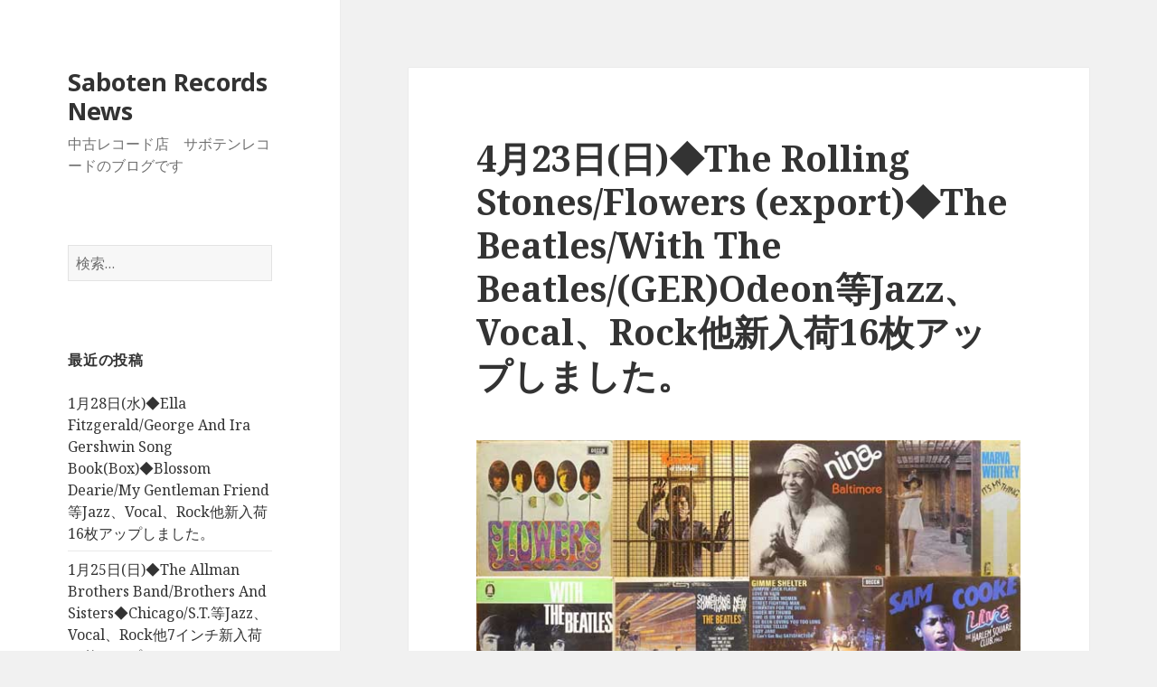

--- FILE ---
content_type: text/html; charset=UTF-8
request_url: https://sabotenrecords.info/?p=7752
body_size: 9087
content:
<!DOCTYPE html>
<html lang="ja" class="no-js">
<head>
	<meta charset="UTF-8">
	<meta name="viewport" content="width=device-width">
	<link rel="profile" href="https://gmpg.org/xfn/11">
	<link rel="pingback" href="https://sabotenrecords.info/xmlrpc.php">
	<!--[if lt IE 9]>
	<script src="https://sabotenrecords.info/wp-content/themes/twentyfifteen/js/html5.js?ver=3.7.0"></script>
	<![endif]-->
	<script>(function(html){html.className = html.className.replace(/\bno-js\b/,'js')})(document.documentElement);</script>
<title>4月23日(日)◆The Rolling Stones/Flowers (export)◆The Beatles/With The Beatles/(GER)Odeon等Jazz、Vocal、Rock他新入荷16枚アップしました。 &#8211; Saboten Records News</title>
<meta name='robots' content='max-image-preview:large' />
<link rel='dns-prefetch' href='//fonts.googleapis.com' />
<link rel='dns-prefetch' href='//s.w.org' />
<link href='https://fonts.gstatic.com' crossorigin rel='preconnect' />
<link rel="alternate" type="application/rss+xml" title="Saboten Records News &raquo; フィード" href="https://sabotenrecords.info/?feed=rss2" />
<link rel="alternate" type="application/rss+xml" title="Saboten Records News &raquo; コメントフィード" href="https://sabotenrecords.info/?feed=comments-rss2" />
		<script>
			window._wpemojiSettings = {"baseUrl":"https:\/\/s.w.org\/images\/core\/emoji\/13.0.1\/72x72\/","ext":".png","svgUrl":"https:\/\/s.w.org\/images\/core\/emoji\/13.0.1\/svg\/","svgExt":".svg","source":{"concatemoji":"https:\/\/sabotenrecords.info\/wp-includes\/js\/wp-emoji-release.min.js?ver=5.7.14"}};
			!function(e,a,t){var n,r,o,i=a.createElement("canvas"),p=i.getContext&&i.getContext("2d");function s(e,t){var a=String.fromCharCode;p.clearRect(0,0,i.width,i.height),p.fillText(a.apply(this,e),0,0);e=i.toDataURL();return p.clearRect(0,0,i.width,i.height),p.fillText(a.apply(this,t),0,0),e===i.toDataURL()}function c(e){var t=a.createElement("script");t.src=e,t.defer=t.type="text/javascript",a.getElementsByTagName("head")[0].appendChild(t)}for(o=Array("flag","emoji"),t.supports={everything:!0,everythingExceptFlag:!0},r=0;r<o.length;r++)t.supports[o[r]]=function(e){if(!p||!p.fillText)return!1;switch(p.textBaseline="top",p.font="600 32px Arial",e){case"flag":return s([127987,65039,8205,9895,65039],[127987,65039,8203,9895,65039])?!1:!s([55356,56826,55356,56819],[55356,56826,8203,55356,56819])&&!s([55356,57332,56128,56423,56128,56418,56128,56421,56128,56430,56128,56423,56128,56447],[55356,57332,8203,56128,56423,8203,56128,56418,8203,56128,56421,8203,56128,56430,8203,56128,56423,8203,56128,56447]);case"emoji":return!s([55357,56424,8205,55356,57212],[55357,56424,8203,55356,57212])}return!1}(o[r]),t.supports.everything=t.supports.everything&&t.supports[o[r]],"flag"!==o[r]&&(t.supports.everythingExceptFlag=t.supports.everythingExceptFlag&&t.supports[o[r]]);t.supports.everythingExceptFlag=t.supports.everythingExceptFlag&&!t.supports.flag,t.DOMReady=!1,t.readyCallback=function(){t.DOMReady=!0},t.supports.everything||(n=function(){t.readyCallback()},a.addEventListener?(a.addEventListener("DOMContentLoaded",n,!1),e.addEventListener("load",n,!1)):(e.attachEvent("onload",n),a.attachEvent("onreadystatechange",function(){"complete"===a.readyState&&t.readyCallback()})),(n=t.source||{}).concatemoji?c(n.concatemoji):n.wpemoji&&n.twemoji&&(c(n.twemoji),c(n.wpemoji)))}(window,document,window._wpemojiSettings);
		</script>
		<style>
img.wp-smiley,
img.emoji {
	display: inline !important;
	border: none !important;
	box-shadow: none !important;
	height: 1em !important;
	width: 1em !important;
	margin: 0 .07em !important;
	vertical-align: -0.1em !important;
	background: none !important;
	padding: 0 !important;
}
</style>
	<link rel='stylesheet' id='wp-block-library-css'  href='https://sabotenrecords.info/wp-includes/css/dist/block-library/style.min.css?ver=5.7.14' media='all' />
<link rel='stylesheet' id='wp-block-library-theme-css'  href='https://sabotenrecords.info/wp-includes/css/dist/block-library/theme.min.css?ver=5.7.14' media='all' />
<link rel='stylesheet' id='twentyfifteen-fonts-css'  href='https://fonts.googleapis.com/css?family=Noto+Sans%3A400italic%2C700italic%2C400%2C700%7CNoto+Serif%3A400italic%2C700italic%2C400%2C700%7CInconsolata%3A400%2C700&#038;subset=latin%2Clatin-ext&#038;display=fallback' media='all' />
<link rel='stylesheet' id='genericons-css'  href='https://sabotenrecords.info/wp-content/themes/twentyfifteen/genericons/genericons.css?ver=20201208' media='all' />
<link rel='stylesheet' id='twentyfifteen-style-css'  href='https://sabotenrecords.info/wp-content/themes/twentyfifteen/style.css?ver=20201208' media='all' />
<link rel='stylesheet' id='twentyfifteen-block-style-css'  href='https://sabotenrecords.info/wp-content/themes/twentyfifteen/css/blocks.css?ver=20190102' media='all' />
<!--[if lt IE 9]>
<link rel='stylesheet' id='twentyfifteen-ie-css'  href='https://sabotenrecords.info/wp-content/themes/twentyfifteen/css/ie.css?ver=20170916' media='all' />
<![endif]-->
<!--[if lt IE 8]>
<link rel='stylesheet' id='twentyfifteen-ie7-css'  href='https://sabotenrecords.info/wp-content/themes/twentyfifteen/css/ie7.css?ver=20141210' media='all' />
<![endif]-->
<script src='https://sabotenrecords.info/wp-includes/js/jquery/jquery.min.js?ver=3.5.1' id='jquery-core-js'></script>
<script src='https://sabotenrecords.info/wp-includes/js/jquery/jquery-migrate.min.js?ver=3.3.2' id='jquery-migrate-js'></script>
<link rel="https://api.w.org/" href="https://sabotenrecords.info/index.php?rest_route=/" /><link rel="alternate" type="application/json" href="https://sabotenrecords.info/index.php?rest_route=/wp/v2/posts/7752" /><link rel="EditURI" type="application/rsd+xml" title="RSD" href="https://sabotenrecords.info/xmlrpc.php?rsd" />
<link rel="wlwmanifest" type="application/wlwmanifest+xml" href="https://sabotenrecords.info/wp-includes/wlwmanifest.xml" /> 
<meta name="generator" content="WordPress 5.7.14" />
<link rel="canonical" href="https://sabotenrecords.info/?p=7752" />
<link rel='shortlink' href='https://sabotenrecords.info/?p=7752' />
<link rel="alternate" type="application/json+oembed" href="https://sabotenrecords.info/index.php?rest_route=%2Foembed%2F1.0%2Fembed&#038;url=https%3A%2F%2Fsabotenrecords.info%2F%3Fp%3D7752" />
<link rel="alternate" type="text/xml+oembed" href="https://sabotenrecords.info/index.php?rest_route=%2Foembed%2F1.0%2Fembed&#038;url=https%3A%2F%2Fsabotenrecords.info%2F%3Fp%3D7752&#038;format=xml" />
</head>

<body class="post-template-default single single-post postid-7752 single-format-standard wp-embed-responsive">
<div id="page" class="hfeed site">
	<a class="skip-link screen-reader-text" href="#content">コンテンツへスキップ</a>

	<div id="sidebar" class="sidebar">
		<header id="masthead" class="site-header" role="banner">
			<div class="site-branding">
										<p class="site-title"><a href="https://sabotenrecords.info/" rel="home">Saboten Records News</a></p>
												<p class="site-description">中古レコード店　サボテンレコードのブログです</p>
										<button class="secondary-toggle">﻿メニューとウィジェット</button>
			</div><!-- .site-branding -->
		</header><!-- .site-header -->

			<div id="secondary" class="secondary">

		
		
					<div id="widget-area" class="widget-area" role="complementary">
				<aside id="search-2" class="widget widget_search"><form role="search" method="get" class="search-form" action="https://sabotenrecords.info/">
				<label>
					<span class="screen-reader-text">検索:</span>
					<input type="search" class="search-field" placeholder="検索&hellip;" value="" name="s" />
				</label>
				<input type="submit" class="search-submit screen-reader-text" value="検索" />
			</form></aside>
		<aside id="recent-posts-2" class="widget widget_recent_entries">
		<h2 class="widget-title">最近の投稿</h2><nav role="navigation" aria-label="最近の投稿">
		<ul>
											<li>
					<a href="https://sabotenrecords.info/?p=8870">1月28日(水)◆Ella Fitzgerald/George And Ira Gershwin Song Book(Box)◆Blossom Dearie/My Gentleman Friend等Jazz、Vocal、Rock他新入荷16枚アップしました。</a>
									</li>
											<li>
					<a href="https://sabotenrecords.info/?p=8865">1月25日(日)◆The Allman Brothers Band/Brothers And Sisters◆Chicago/S.T.等Jazz、Vocal、Rock他7インチ新入荷16枚アップしました。</a>
									</li>
											<li>
					<a href="https://sabotenrecords.info/?p=8862">1月23日(金)◆The Doobie Brothers/Captain And Me◆Sonny Red/The Mode等Jazz、Vocal、Rock他新入荷16枚アップしました</a>
									</li>
											<li>
					<a href="https://sabotenrecords.info/?p=8859">1月18日(日)◆Guido E Maurizio De Angelis/Piedone Lo Sbirro◆H3O/Musica De H3O等Jazz、Vocal、Rock他新入荷16枚アップしました</a>
									</li>
											<li>
					<a href="https://sabotenrecords.info/?p=8854">1月14日(水)◆Jan &#038; Dean/Fan Tan◆The Montgomery Brothers/Groove Yard等Jazz、Vocal、Rock他7インチ新入荷16枚アップしました</a>
									</li>
					</ul>

		</nav></aside><aside id="archives-2" class="widget widget_archive"><h2 class="widget-title">アーカイブ</h2><nav role="navigation" aria-label="アーカイブ">
			<ul>
					<li><a href='https://sabotenrecords.info/?m=202601'>2026年1月</a></li>
	<li><a href='https://sabotenrecords.info/?m=202512'>2025年12月</a></li>
	<li><a href='https://sabotenrecords.info/?m=202511'>2025年11月</a></li>
	<li><a href='https://sabotenrecords.info/?m=202510'>2025年10月</a></li>
	<li><a href='https://sabotenrecords.info/?m=202509'>2025年9月</a></li>
	<li><a href='https://sabotenrecords.info/?m=202507'>2025年7月</a></li>
	<li><a href='https://sabotenrecords.info/?m=202506'>2025年6月</a></li>
	<li><a href='https://sabotenrecords.info/?m=202505'>2025年5月</a></li>
	<li><a href='https://sabotenrecords.info/?m=202504'>2025年4月</a></li>
	<li><a href='https://sabotenrecords.info/?m=202503'>2025年3月</a></li>
	<li><a href='https://sabotenrecords.info/?m=202502'>2025年2月</a></li>
	<li><a href='https://sabotenrecords.info/?m=202501'>2025年1月</a></li>
	<li><a href='https://sabotenrecords.info/?m=202412'>2024年12月</a></li>
	<li><a href='https://sabotenrecords.info/?m=202411'>2024年11月</a></li>
	<li><a href='https://sabotenrecords.info/?m=202410'>2024年10月</a></li>
	<li><a href='https://sabotenrecords.info/?m=202409'>2024年9月</a></li>
	<li><a href='https://sabotenrecords.info/?m=202408'>2024年8月</a></li>
	<li><a href='https://sabotenrecords.info/?m=202407'>2024年7月</a></li>
	<li><a href='https://sabotenrecords.info/?m=202406'>2024年6月</a></li>
	<li><a href='https://sabotenrecords.info/?m=202405'>2024年5月</a></li>
	<li><a href='https://sabotenrecords.info/?m=202404'>2024年4月</a></li>
	<li><a href='https://sabotenrecords.info/?m=202403'>2024年3月</a></li>
	<li><a href='https://sabotenrecords.info/?m=202402'>2024年2月</a></li>
	<li><a href='https://sabotenrecords.info/?m=202401'>2024年1月</a></li>
	<li><a href='https://sabotenrecords.info/?m=202312'>2023年12月</a></li>
	<li><a href='https://sabotenrecords.info/?m=202311'>2023年11月</a></li>
	<li><a href='https://sabotenrecords.info/?m=202310'>2023年10月</a></li>
	<li><a href='https://sabotenrecords.info/?m=202309'>2023年9月</a></li>
	<li><a href='https://sabotenrecords.info/?m=202308'>2023年8月</a></li>
	<li><a href='https://sabotenrecords.info/?m=202307'>2023年7月</a></li>
	<li><a href='https://sabotenrecords.info/?m=202306'>2023年6月</a></li>
	<li><a href='https://sabotenrecords.info/?m=202305'>2023年5月</a></li>
	<li><a href='https://sabotenrecords.info/?m=202304'>2023年4月</a></li>
	<li><a href='https://sabotenrecords.info/?m=202303'>2023年3月</a></li>
	<li><a href='https://sabotenrecords.info/?m=202302'>2023年2月</a></li>
	<li><a href='https://sabotenrecords.info/?m=202301'>2023年1月</a></li>
	<li><a href='https://sabotenrecords.info/?m=202212'>2022年12月</a></li>
	<li><a href='https://sabotenrecords.info/?m=202211'>2022年11月</a></li>
	<li><a href='https://sabotenrecords.info/?m=202210'>2022年10月</a></li>
	<li><a href='https://sabotenrecords.info/?m=202209'>2022年9月</a></li>
	<li><a href='https://sabotenrecords.info/?m=202208'>2022年8月</a></li>
	<li><a href='https://sabotenrecords.info/?m=202207'>2022年7月</a></li>
	<li><a href='https://sabotenrecords.info/?m=202206'>2022年6月</a></li>
	<li><a href='https://sabotenrecords.info/?m=202205'>2022年5月</a></li>
	<li><a href='https://sabotenrecords.info/?m=202204'>2022年4月</a></li>
	<li><a href='https://sabotenrecords.info/?m=202203'>2022年3月</a></li>
	<li><a href='https://sabotenrecords.info/?m=202202'>2022年2月</a></li>
	<li><a href='https://sabotenrecords.info/?m=202201'>2022年1月</a></li>
	<li><a href='https://sabotenrecords.info/?m=202112'>2021年12月</a></li>
	<li><a href='https://sabotenrecords.info/?m=202111'>2021年11月</a></li>
	<li><a href='https://sabotenrecords.info/?m=202110'>2021年10月</a></li>
	<li><a href='https://sabotenrecords.info/?m=202109'>2021年9月</a></li>
	<li><a href='https://sabotenrecords.info/?m=202108'>2021年8月</a></li>
	<li><a href='https://sabotenrecords.info/?m=202107'>2021年7月</a></li>
	<li><a href='https://sabotenrecords.info/?m=202106'>2021年6月</a></li>
	<li><a href='https://sabotenrecords.info/?m=202105'>2021年5月</a></li>
	<li><a href='https://sabotenrecords.info/?m=202104'>2021年4月</a></li>
	<li><a href='https://sabotenrecords.info/?m=202103'>2021年3月</a></li>
	<li><a href='https://sabotenrecords.info/?m=202102'>2021年2月</a></li>
	<li><a href='https://sabotenrecords.info/?m=202101'>2021年1月</a></li>
	<li><a href='https://sabotenrecords.info/?m=202012'>2020年12月</a></li>
	<li><a href='https://sabotenrecords.info/?m=202011'>2020年11月</a></li>
	<li><a href='https://sabotenrecords.info/?m=202010'>2020年10月</a></li>
	<li><a href='https://sabotenrecords.info/?m=202009'>2020年9月</a></li>
	<li><a href='https://sabotenrecords.info/?m=202008'>2020年8月</a></li>
	<li><a href='https://sabotenrecords.info/?m=202007'>2020年7月</a></li>
	<li><a href='https://sabotenrecords.info/?m=202006'>2020年6月</a></li>
	<li><a href='https://sabotenrecords.info/?m=202005'>2020年5月</a></li>
	<li><a href='https://sabotenrecords.info/?m=202004'>2020年4月</a></li>
	<li><a href='https://sabotenrecords.info/?m=202003'>2020年3月</a></li>
	<li><a href='https://sabotenrecords.info/?m=202002'>2020年2月</a></li>
	<li><a href='https://sabotenrecords.info/?m=202001'>2020年1月</a></li>
	<li><a href='https://sabotenrecords.info/?m=201912'>2019年12月</a></li>
	<li><a href='https://sabotenrecords.info/?m=201911'>2019年11月</a></li>
	<li><a href='https://sabotenrecords.info/?m=201910'>2019年10月</a></li>
	<li><a href='https://sabotenrecords.info/?m=201909'>2019年9月</a></li>
	<li><a href='https://sabotenrecords.info/?m=201908'>2019年8月</a></li>
	<li><a href='https://sabotenrecords.info/?m=201907'>2019年7月</a></li>
	<li><a href='https://sabotenrecords.info/?m=201906'>2019年6月</a></li>
	<li><a href='https://sabotenrecords.info/?m=201905'>2019年5月</a></li>
	<li><a href='https://sabotenrecords.info/?m=201904'>2019年4月</a></li>
	<li><a href='https://sabotenrecords.info/?m=201903'>2019年3月</a></li>
	<li><a href='https://sabotenrecords.info/?m=201902'>2019年2月</a></li>
	<li><a href='https://sabotenrecords.info/?m=201901'>2019年1月</a></li>
	<li><a href='https://sabotenrecords.info/?m=201812'>2018年12月</a></li>
	<li><a href='https://sabotenrecords.info/?m=201811'>2018年11月</a></li>
	<li><a href='https://sabotenrecords.info/?m=201810'>2018年10月</a></li>
	<li><a href='https://sabotenrecords.info/?m=201809'>2018年9月</a></li>
	<li><a href='https://sabotenrecords.info/?m=201808'>2018年8月</a></li>
	<li><a href='https://sabotenrecords.info/?m=201807'>2018年7月</a></li>
	<li><a href='https://sabotenrecords.info/?m=201806'>2018年6月</a></li>
	<li><a href='https://sabotenrecords.info/?m=201805'>2018年5月</a></li>
	<li><a href='https://sabotenrecords.info/?m=201804'>2018年4月</a></li>
	<li><a href='https://sabotenrecords.info/?m=201803'>2018年3月</a></li>
	<li><a href='https://sabotenrecords.info/?m=201802'>2018年2月</a></li>
	<li><a href='https://sabotenrecords.info/?m=201801'>2018年1月</a></li>
	<li><a href='https://sabotenrecords.info/?m=201712'>2017年12月</a></li>
	<li><a href='https://sabotenrecords.info/?m=201711'>2017年11月</a></li>
	<li><a href='https://sabotenrecords.info/?m=201710'>2017年10月</a></li>
	<li><a href='https://sabotenrecords.info/?m=201709'>2017年9月</a></li>
	<li><a href='https://sabotenrecords.info/?m=201708'>2017年8月</a></li>
	<li><a href='https://sabotenrecords.info/?m=201707'>2017年7月</a></li>
	<li><a href='https://sabotenrecords.info/?m=201706'>2017年6月</a></li>
	<li><a href='https://sabotenrecords.info/?m=201705'>2017年5月</a></li>
	<li><a href='https://sabotenrecords.info/?m=201704'>2017年4月</a></li>
	<li><a href='https://sabotenrecords.info/?m=201703'>2017年3月</a></li>
	<li><a href='https://sabotenrecords.info/?m=201702'>2017年2月</a></li>
	<li><a href='https://sabotenrecords.info/?m=201701'>2017年1月</a></li>
	<li><a href='https://sabotenrecords.info/?m=201612'>2016年12月</a></li>
	<li><a href='https://sabotenrecords.info/?m=201611'>2016年11月</a></li>
	<li><a href='https://sabotenrecords.info/?m=201610'>2016年10月</a></li>
	<li><a href='https://sabotenrecords.info/?m=201609'>2016年9月</a></li>
	<li><a href='https://sabotenrecords.info/?m=201608'>2016年8月</a></li>
	<li><a href='https://sabotenrecords.info/?m=201607'>2016年7月</a></li>
	<li><a href='https://sabotenrecords.info/?m=201606'>2016年6月</a></li>
	<li><a href='https://sabotenrecords.info/?m=201605'>2016年5月</a></li>
	<li><a href='https://sabotenrecords.info/?m=201604'>2016年4月</a></li>
	<li><a href='https://sabotenrecords.info/?m=201603'>2016年3月</a></li>
	<li><a href='https://sabotenrecords.info/?m=201602'>2016年2月</a></li>
	<li><a href='https://sabotenrecords.info/?m=201601'>2016年1月</a></li>
	<li><a href='https://sabotenrecords.info/?m=201512'>2015年12月</a></li>
	<li><a href='https://sabotenrecords.info/?m=201511'>2015年11月</a></li>
	<li><a href='https://sabotenrecords.info/?m=201510'>2015年10月</a></li>
	<li><a href='https://sabotenrecords.info/?m=201509'>2015年9月</a></li>
	<li><a href='https://sabotenrecords.info/?m=201508'>2015年8月</a></li>
	<li><a href='https://sabotenrecords.info/?m=201507'>2015年7月</a></li>
	<li><a href='https://sabotenrecords.info/?m=201506'>2015年6月</a></li>
	<li><a href='https://sabotenrecords.info/?m=201505'>2015年5月</a></li>
	<li><a href='https://sabotenrecords.info/?m=201504'>2015年4月</a></li>
	<li><a href='https://sabotenrecords.info/?m=201503'>2015年3月</a></li>
	<li><a href='https://sabotenrecords.info/?m=201502'>2015年2月</a></li>
	<li><a href='https://sabotenrecords.info/?m=201501'>2015年1月</a></li>
	<li><a href='https://sabotenrecords.info/?m=201412'>2014年12月</a></li>
	<li><a href='https://sabotenrecords.info/?m=201411'>2014年11月</a></li>
	<li><a href='https://sabotenrecords.info/?m=201410'>2014年10月</a></li>
	<li><a href='https://sabotenrecords.info/?m=201409'>2014年9月</a></li>
	<li><a href='https://sabotenrecords.info/?m=201408'>2014年8月</a></li>
	<li><a href='https://sabotenrecords.info/?m=201407'>2014年7月</a></li>
	<li><a href='https://sabotenrecords.info/?m=201406'>2014年6月</a></li>
	<li><a href='https://sabotenrecords.info/?m=201405'>2014年5月</a></li>
	<li><a href='https://sabotenrecords.info/?m=201404'>2014年4月</a></li>
	<li><a href='https://sabotenrecords.info/?m=201403'>2014年3月</a></li>
	<li><a href='https://sabotenrecords.info/?m=201402'>2014年2月</a></li>
	<li><a href='https://sabotenrecords.info/?m=201401'>2014年1月</a></li>
	<li><a href='https://sabotenrecords.info/?m=201312'>2013年12月</a></li>
	<li><a href='https://sabotenrecords.info/?m=201311'>2013年11月</a></li>
	<li><a href='https://sabotenrecords.info/?m=201310'>2013年10月</a></li>
	<li><a href='https://sabotenrecords.info/?m=201309'>2013年9月</a></li>
	<li><a href='https://sabotenrecords.info/?m=201308'>2013年8月</a></li>
	<li><a href='https://sabotenrecords.info/?m=201307'>2013年7月</a></li>
	<li><a href='https://sabotenrecords.info/?m=201306'>2013年6月</a></li>
	<li><a href='https://sabotenrecords.info/?m=201305'>2013年5月</a></li>
	<li><a href='https://sabotenrecords.info/?m=201304'>2013年4月</a></li>
	<li><a href='https://sabotenrecords.info/?m=201303'>2013年3月</a></li>
	<li><a href='https://sabotenrecords.info/?m=201302'>2013年2月</a></li>
	<li><a href='https://sabotenrecords.info/?m=201301'>2013年1月</a></li>
	<li><a href='https://sabotenrecords.info/?m=201212'>2012年12月</a></li>
	<li><a href='https://sabotenrecords.info/?m=201211'>2012年11月</a></li>
	<li><a href='https://sabotenrecords.info/?m=201210'>2012年10月</a></li>
	<li><a href='https://sabotenrecords.info/?m=201209'>2012年9月</a></li>
	<li><a href='https://sabotenrecords.info/?m=201208'>2012年8月</a></li>
	<li><a href='https://sabotenrecords.info/?m=201207'>2012年7月</a></li>
	<li><a href='https://sabotenrecords.info/?m=201206'>2012年6月</a></li>
	<li><a href='https://sabotenrecords.info/?m=201205'>2012年5月</a></li>
	<li><a href='https://sabotenrecords.info/?m=201204'>2012年4月</a></li>
	<li><a href='https://sabotenrecords.info/?m=201203'>2012年3月</a></li>
	<li><a href='https://sabotenrecords.info/?m=201202'>2012年2月</a></li>
	<li><a href='https://sabotenrecords.info/?m=201112'>2011年12月</a></li>
	<li><a href='https://sabotenrecords.info/?m=201111'>2011年11月</a></li>
	<li><a href='https://sabotenrecords.info/?m=201110'>2011年10月</a></li>
	<li><a href='https://sabotenrecords.info/?m=201109'>2011年9月</a></li>
			</ul>

			</nav></aside><aside id="categories-2" class="widget widget_categories"><h2 class="widget-title">カテゴリー</h2><nav role="navigation" aria-label="カテゴリー">
			<ul>
					<li class="cat-item cat-item-3"><a href="https://sabotenrecords.info/?cat=3">Collectors</a>
</li>
	<li class="cat-item cat-item-4"><a href="https://sabotenrecords.info/?cat=4">Drive &amp; Beer</a>
</li>
	<li class="cat-item cat-item-12"><a href="https://sabotenrecords.info/?cat=12">これってオリジナル?</a>
</li>
	<li class="cat-item cat-item-10"><a href="https://sabotenrecords.info/?cat=10">オーディオ</a>
</li>
	<li class="cat-item cat-item-14"><a href="https://sabotenrecords.info/?cat=14">レコード店を考えてみる</a>
</li>
	<li class="cat-item cat-item-5"><a href="https://sabotenrecords.info/?cat=5">入荷情報</a>
</li>
	<li class="cat-item cat-item-11"><a href="https://sabotenrecords.info/?cat=11">珍盤!?</a>
</li>
	<li class="cat-item cat-item-15"><a href="https://sabotenrecords.info/?cat=15">買取</a>
</li>
	<li class="cat-item cat-item-13"><a href="https://sabotenrecords.info/?cat=13">雑記</a>
</li>
			</ul>

			</nav></aside><aside id="linkcat-9" class="widget widget_links"><h2 class="widget-title">Our Web Shop</h2>
	<ul class='xoxo blogroll'>
<li><a href="http://www.sabotenrecords.com" rel="me" title="サボテン　レコードのWeb Shopです。" target="_blank">Saboten Records</a></li>

	</ul>
</aside>
<aside id="linkcat-8" class="widget widget_links"><h2 class="widget-title">リンク</h2>
	<ul class='xoxo blogroll'>
<li><a href="http://venetor-sound.com/" title="当店で取扱いしています。音響機器製造・販売" target="_blank">Venetor Sound</a></li>

	</ul>
</aside>
<aside id="meta-2" class="widget widget_meta"><h2 class="widget-title">メタ情報</h2><nav role="navigation" aria-label="メタ情報">
		<ul>
						<li><a href="https://sabotenrecords.info/wp-login.php">ログイン</a></li>
			<li><a href="https://sabotenrecords.info/?feed=rss2">投稿フィード</a></li>
			<li><a href="https://sabotenrecords.info/?feed=comments-rss2">コメントフィード</a></li>

			<li><a href="https://ja.wordpress.org/">WordPress.org</a></li>
		</ul>

		</nav></aside>			</div><!-- .widget-area -->
		
	</div><!-- .secondary -->

	</div><!-- .sidebar -->

	<div id="content" class="site-content">

	<div id="primary" class="content-area">
		<main id="main" class="site-main" role="main">

		
<article id="post-7752" class="post-7752 post type-post status-publish format-standard hentry category-arrival">
	
	<header class="entry-header">
		<h1 class="entry-title">4月23日(日)◆The Rolling Stones/Flowers (export)◆The Beatles/With The Beatles/(GER)Odeon等Jazz、Vocal、Rock他新入荷16枚アップしました。</h1>	</header><!-- .entry-header -->

	<div class="entry-content">
		
<figure class="wp-block-image size-large"><a href="https://www.sabotenrecords.com" target="_blank" rel="noopener"><img loading="lazy" width="640" height="642" src="http://sabotenrecords.info/wp-content/uploads/2023/04/0000-6.jpg" alt="" class="wp-image-7753" srcset="https://sabotenrecords.info/wp-content/uploads/2023/04/0000-6.jpg 640w, https://sabotenrecords.info/wp-content/uploads/2023/04/0000-6-300x300.jpg 300w, https://sabotenrecords.info/wp-content/uploads/2023/04/0000-6-150x150.jpg 150w" sizes="(max-width: 640px) 100vw, 640px" /></a></figure>



<p></p>


<p>4月23日(日)Jazz、Vocal、Rock他新入荷16枚アップしました。<br />是非ご検討下さい。</p>
<div class="ninja_onebutton">
<p><a href="https://www.sabotenrecords.com/">サボテンレコードのWeb Shopはこちらから</a></p>
<div class="ninja_onebutton">
<p>アップしたレコードはこちら↓<br />● Rolling Stones, The/ローリング ストーンズ/Flowers (export)/(US)Decca LK 4888<br />大変レアなUKエクスポート盤。アメリカでは未発表の7曲を収録のUSオリジナル編集盤。<br /><a href="https://www.sabotenrecords.com/rolling-stones-thebr-brflowers-export.html" rel="nofollow">https://www.sabotenrecords.com/rolling-stones-thebr-brflowers-export.html</a></p>
<p>● Rolling Stones, The/ローリング ストーンズ/Gimme Shelter (1W/1W)/(UK)Decca SKL 5101<br />当時イギリスでは未発売だったロイヤル・アルバート・ホールでのライブをB面に収録した編集盤。<br /><a href="https://www.sabotenrecords.com/rolling-stones-thebr-brgimme-shelter-1w-1w.html" rel="nofollow">https://www.sabotenrecords.com/rolling-stones-thebr-brgimme-shelter-1w-1w.html</a></p>
<p>● Marva Whitney/マーヴァ ホイットニー/It&#8217;s My Thing/(US)King KS 1062<br />ファンク・クラシック「It&#8217;s My Thing」、「Unwind youself」、「Get Out Of My Life」他収録の名盤。<br /><a href="https://www.sabotenrecords.com/marva-whitneybr-brits-my-thing-ja.html" rel="nofollow">https://www.sabotenrecords.com/marva-whitneybr-brits-my-thing-ja.html</a></p>
<p>● Beatles, The/ビートルズ/With The Beatles (green)/(GER)Odeon O 83 568<br />説明不要のセカンド・アルバム。「ALLE」リム。<br /><a href="https://www.sabotenrecords.com/beatles-thebrbrwith-the-beatles-green.html" rel="nofollow">https://www.sabotenrecords.com/beatles-thebrbrwith-the-beatles-green.html</a></p>
<p>● Beatles, The/ビートルズ/Something New/(US)Capitol ST 2108<br />ほぼ美盤。サウンド・トラックの『Hard Days Night』収録の5曲を中心に製作されたS編集盤。「I Want To Hold Your Hand」のドイツ語ヴァージョン「Komm, Gib Mir Deine Hand」収録。レーベル・リムに「a subsidiary of Capitol」有り。右下の番号は3<br /><a href="https://www.sabotenrecords.com/beatles-thebrbrsomething-new-ja-2.html" rel="nofollow">https://www.sabotenrecords.com/beatles-thebrbrsomething-new-ja-2.html</a></p>
<p>● James Brown /ジェームス ブラウン/Revolution Of The Mind/(US)Polydor PD-3003<br />Double Dee &amp; Steinski「Lesson 2」ネタとしても有名なナレーションで始まる絶頂期の最高にパワフルなアポロ・シアターでの傑作ライヴ・アルバム。ファンク・クラシック「Give It UpTurn It Loose」、「Soul Power」、「Sex Machine」、「Make It Funky」等のファンク・クラシックからサンプリング・ネタとしても有名な「It&#8217;s A New Day So Let A Man Come In And Do The Popcorn」収録。<br /><a href="https://www.sabotenrecords.com/james-brown-br-brrevolution-of-the-mind.html" rel="nofollow">https://www.sabotenrecords.com/james-brown-br-brrevolution-of-the-mind.html</a></p>
<p>● Sam Cooke/サム クック/Live At The Harlem Square Club, 1963/(US)RCA AFL 1-5181<br />ほぼ美盤。彼の最高傑作と挙げる方も多い熱すぎるニューヨーク、ハーレム・スクエアでのライブ盤。本国アメリカでも最近美品だと$100程で取引されています&#8230;買うのは今なのか、それとも待つべきなのか&#8230;<br /><a href="https://www.sabotenrecords.com/sam-cookebr-brlive-at-the-harlem-square-club-1963-ja.html" rel="nofollow">https://www.sabotenrecords.com/sam-cookebr-brlive-at-the-harlem-square-club-1963-ja.html</a></p>
<p>● Nina Simone/ニーナ シモン/Baltimore/(US)CTI CTI 7084<br />ほぼ美盤。心を揺さぶられる名バラッド「Everything Must Change」収録の名盤。<br /><a href="https://www.sabotenrecords.com/nina-simonebr-brbaltimore.html" rel="nofollow">https://www.sabotenrecords.com/nina-simonebr-brbaltimore.html</a></p>
<p>● Nina Simone/ニーナ シモン/I Put A Spell On You/(JPN)Mercury BT-1308<br />美盤。スクリーミン・ジェイ・ホーキンス作の名曲「I Put A Spell On You」収録の名盤。<br /><a href="https://www.sabotenrecords.com/nina-simonebr-bri-put-a-spell-on-you.html" rel="nofollow">https://www.sabotenrecords.com/nina-simonebr-bri-put-a-spell-on-you.html</a></p>
<p>● Junior Mance/ジュニア マンス/At The Village Vanguard (w/shrink wrap)/(US)Jazzland JLP 941<br />シュリンク美カバー、ほぼ美盤。ラリー・ゲールズ、ベン・ライリーとのを迎えて製作したリバーサイド・レーベルの傍系レーベル、ジャズランド・レーベルでのセカンド・アルバム。小粋な「 Letter From Home」他収録のヴィレッジ・ヴァンガードでのライブ盤<br /><a href="https://www.sabotenrecords.com/junior-mancebr-brat-the-village-vanguard-w-shrink-wrap.html" rel="nofollow">https://www.sabotenrecords.com/junior-mancebr-brat-the-village-vanguard-w-shrink-wrap.html</a></p>
<p>● Aretha Franklin/アレサ フランクリン/Soul &#8217;69/(US)Atlantic SD 8212<br />好アレンジのサム・クックのカヴァー「Bring It On Home To me」、タイトなドラムとホーンがかっこいいブルージーな「River&#8217;s Invitation」、スモーキー・ロビンソン・アンド・ザ・ミラクルズの「Track Of My Tears」カヴァー等収録の好盤。<br /><a href="https://www.sabotenrecords.com/aretha-franklinbr-brsoul-69.html" rel="nofollow">https://www.sabotenrecords.com/aretha-franklinbr-brsoul-69.html</a></p>
<p>● Aretha Franklin/アレサ フランクリン/Aretha Now/(US)Atlantic SD 8186<br />アトランティック・レーベル移籍第4弾、映画『The Blues Brothers』でも使用された「Think」、バート・バカラックの「I Say a Little Prayer」、サム・クックの「You Send Me」、ブレイクからはじまる「You&#8217;re a Sweet Sweet Man」他収録の名盤。<br /><a href="https://www.sabotenrecords.com/aretha-franklinbr-braretha-now-w-shrink-wrap-ja.html" rel="nofollow">https://www.sabotenrecords.com/aretha-franklinbr-braretha-now-w-shrink-wrap-ja.html</a></p>
<p>● Aretha Franklin /アレサ フランクリン/Soft And Beautiful/(US)Columbia CS 9766<br />アトランティック・レーベルでの彼女の活躍を受けて未発表やLP未収録の曲を集めて制作されたアルバム。<br /><a href="https://www.sabotenrecords.com/aretha-franklin-br-brsoft-and-beautiful.html" rel="nofollow">https://www.sabotenrecords.com/aretha-franklin-br-brsoft-and-beautiful.html</a></p>
<p>● Aretha Franklin/アレサ フランクリン/You/(US)Atlantic SD 18151<br />ほぼ美盤。R&amp;Bチャート13位・ポップ・チャート53位「Mr D.J. (5 For The D.J.)」、爽やかな「It Only Happens (When I Look At You)」、熱いファンク「Without You」他収録の好盤。<br /><a href="https://www.sabotenrecords.com/aretha-franklinbr-bryou.html" rel="nofollow">https://www.sabotenrecords.com/aretha-franklinbr-bryou.html</a></p>
<p>● Lalomie Washburn/ラロミー ワッシュバーン/My Music Is Hot/(US)Parachute RRLP-9001<br />美盤。シカゴ出身の女性シンガー、ラロミー・ワッシュバーンの77年作。グルーヴィーなフリーソウル・クラシック「Double Fakin&#8217;」やホーンの効いたラテン・ソウル・ナンバー「My Love Is Hot」等収録。<br /><a href="https://www.sabotenrecords.com/lalomie-washburnbr-brmy-music-is-hot.html" rel="nofollow">https://www.sabotenrecords.com/lalomie-washburnbr-brmy-music-is-hot.html</a></p>
<p>● Aretha Franklin/アレサ フランクリン/Spirit In The Dark/(CAN)Atlantic SD 8265<br />美盤。デュアン・オールマン、コーネル・デュプリ−等が参加した70年作。オープニングの名曲「Don’t Play That Song」、ブルース・ナンバー「The Thrill Is Gone」、マンフレッド・マンのカヴァーでも知られるキャロル・キング &amp; ジェリー・ゴフィン(Carole King &amp; Gerry Goffin)「Oh No Not My Baby」のナイス・カヴァー等収録。<br /><a href="https://www.sabotenrecords.com/aretha-franklinbr-brspirit-in-the-dark.html" rel="nofollow">https://www.sabotenrecords.com/aretha-franklinbr-brspirit-in-the-dark.html</a></p>
</div>
<p>よろしくご検討ください。</p>
</div>


<p></p>
	</div><!-- .entry-content -->

	
	<footer class="entry-footer">
		<span class="posted-on"><span class="screen-reader-text">投稿日: </span><a href="https://sabotenrecords.info/?p=7752" rel="bookmark"><time class="entry-date published updated" datetime="2023-04-23T22:18:01+09:00">2023年4月23日</time></a></span><span class="byline"><span class="author vcard"><span class="screen-reader-text">作成者 </span><a class="url fn n" href="https://sabotenrecords.info/?author=2">kato</a></span></span><span class="cat-links"><span class="screen-reader-text">カテゴリー </span><a href="https://sabotenrecords.info/?cat=5" rel="category">入荷情報</a></span>			</footer><!-- .entry-footer -->

</article><!-- #post-7752 -->

	<nav class="navigation post-navigation" role="navigation" aria-label="投稿">
		<h2 class="screen-reader-text">投稿ナビゲーション</h2>
		<div class="nav-links"><div class="nav-previous"><a href="https://sabotenrecords.info/?p=7741" rel="prev"><span class="meta-nav" aria-hidden="true">前</span> <span class="screen-reader-text">前の投稿:</span> <span class="post-title">4月19日(水)◆The Miracles/Cookin&#8217; With The Miracles◆Benny Green (Bennie Green)/Glidin&#8217; Along等Jazz、Vocal、Rock他新入荷16枚アップしました。</span></a></div><div class="nav-next"><a href="https://sabotenrecords.info/?p=7756" rel="next"><span class="meta-nav" aria-hidden="true">次ページへ</span> <span class="screen-reader-text">次の投稿:</span> <span class="post-title">4月26日(水)◆The Rolling Stones, Sticky Fingers(Mobile)◆The Beatles//A Hard Day&#8217;s Night (3N/3N)等Jazz、Vocal、Rock他新入荷16枚アップしました。</span></a></div></div>
	</nav>
		</main><!-- .site-main -->
	</div><!-- .content-area -->


	</div><!-- .site-content -->

	<footer id="colophon" class="site-footer" role="contentinfo">
		<div class="site-info">
									<a href="https://ja.wordpress.org/" class="imprint">
				Proudly powered by WordPress			</a>
		</div><!-- .site-info -->
	</footer><!-- .site-footer -->

</div><!-- .site -->

<script src='https://sabotenrecords.info/wp-content/themes/twentyfifteen/js/skip-link-focus-fix.js?ver=20141028' id='twentyfifteen-skip-link-focus-fix-js'></script>
<script id='twentyfifteen-script-js-extra'>
var screenReaderText = {"expand":"<span class=\"screen-reader-text\">\u30b5\u30d6\u30e1\u30cb\u30e5\u30fc\u3092\u5c55\u958b<\/span>","collapse":"<span class=\"screen-reader-text\">\u30b5\u30d6\u30e1\u30cb\u30e5\u30fc\u3092\u9589\u3058\u308b<\/span>"};
</script>
<script src='https://sabotenrecords.info/wp-content/themes/twentyfifteen/js/functions.js?ver=20171218' id='twentyfifteen-script-js'></script>
<script src='https://sabotenrecords.info/wp-includes/js/wp-embed.min.js?ver=5.7.14' id='wp-embed-js'></script>

</body>
</html>
